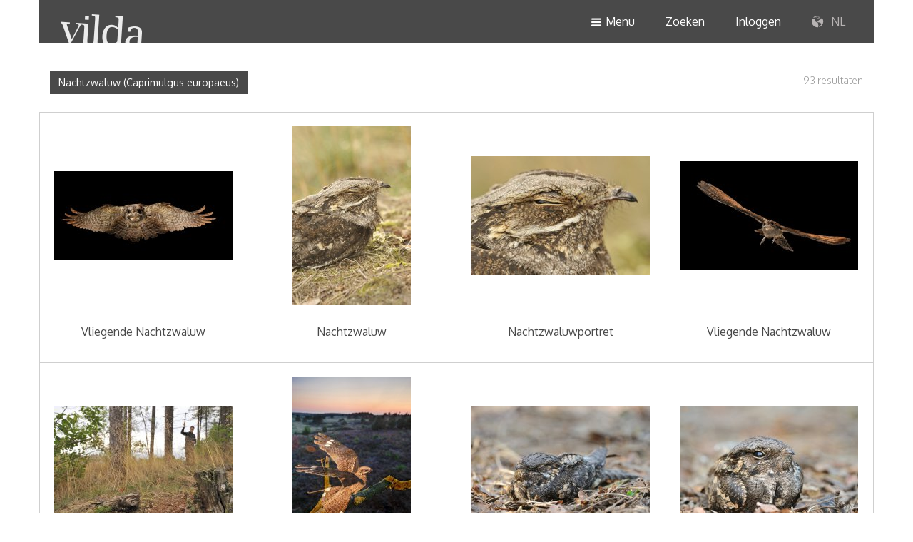

--- FILE ---
content_type: text/html; charset=UTF-8
request_url: https://www.vildaphoto.net/nl/taxonomy/3095/Caprimulgus+europaeus
body_size: 3562
content:
<!DOCTYPE html>
<html lang="en">

<head>
	<meta charset="utf-8">
	<meta http-equiv="X-UA-Compatible" content="IE=edge">
	<meta name="viewport" content="width=device-width, initial-scale=1">
	
	<title>Vilda</title>
	<link rel="search" type="application/opensearchdescription+xml" href="/nl/opensearch"
		title="Zoeken op Vilda" />

		

	<link href="https://static.vildaphoto.net/css/bootstrap.min.css" rel="stylesheet">
	<link href="https://static.vildaphoto.net/css/vilda-font.css" rel="stylesheet">
	<link href="https://static.vildaphoto.net/css/vilda.css?v=202202120001" rel="stylesheet">
	<link href="https://static.vildaphoto.net/css/media-queries.css" rel="stylesheet">
	<link href="https://static.vildaphoto.net/css/jquery-ui.min.css" rel="stylesheet">

	<!--[if lt IE 9]>
			<script src="https://static.vildaphoto.net/js/html5shiv.min.js"></script>
			<script src="https://static.vildaphoto.net/js/respond.min.js"></script>
		<![endif]-->

	<script src="https://static.vildaphoto.net/js/jquery-1.11.2.min.js"></script>
	<script src="https://static.vildaphoto.net/js/jquery-ui-1.11.4.min.js"></script>
	<script src="https://static.vildaphoto.net/js/jquery.ui.autocomplete.html.js"></script>
	<script async src="https://static.vildaphoto.net/js/jquery.scrollTo.min.js"></script>
	<script async src="https://static.vildaphoto.net/js/bootstrap.min.js"></script>
	<script src="https://static.vildaphoto.net/js/vilda.js?v=202202120001"></script>
</head>
<body class="results" >

			
			<script>
				window.fbAsyncInit = function() {
					FB.init({
						appId: '972786546113783',
						xfbml: true,
						version: 'v2.12'
					});
				};

				(function(d, s, id) {
					var js, fjs = d.getElementsByTagName(s)[0];
					if (d.getElementById(id)) {return;}
					js = d.createElement(s);
					js.id = id;
					js.src = "//connect.facebook.net/en_US/sdk.js";
					fjs.parentNode.insertBefore(js, fjs);
				}(document, 'script', 'facebook-jssdk'));
			</script>

			<!-- Google tag (gtag.js) -->
			<script async src="https://www.googletagmanager.com/gtag/js?id=G-96TL1QYZM3"></script>
			<script>
				window.dataLayer = window.dataLayer || [];
				function gtag(){dataLayer.push(arguments);}
				gtag('js', new Date());

				gtag('config', 'G-96TL1QYZM3');
			</script>

		
		<div class="headers-wrapper pos-fix container-fluid full-width no-padding">
		<header class="container container-header hidden-xs hidden-sm pos-rel">
			<div class="row dark-bg">
				<div class="pull-left logo">
					<a href="/nl/"><img src="https://static.vildaphoto.net/images/frontend/vilda-logo.png"
							alt="Vilda" border="0" /></a>
				</div>
				<div class="pull-right">
					<nav>
						<ul class="no-margin">
							<li><a href="nav-menu"><span
										class="icon-burger icon-size-xs padding-rt val-md"></span>Menu</a>
							</li>
							<li><a href="nav-search">Zoeken</a></li>
															<li><a href="nav-login">Inloggen</a></li>
														<li><a href="nav-lang"><span class="icon-world"></span> NL</a></li>
						</ul>
					</nav>
				</div>
			</div>
		</header>

		<header class="container container-header dark-bg hidden-lg hidden-md">
			<div class="row">
				<div class="pull-left logo">
					<a href="/"><img src="https://static.vildaphoto.net/images/frontend/vilda-logo.png" alt="Vilda"
							border="0" /></a>
				</div>
				<div class="pull-right">
					<nav>
						<ul class="no-margin">
							<li><a href="nav-menu"><span
										class="icon-burger icon-size-xs padding-rt val-md"></span>Menu</a>
							</li>
							<li><a href="nav-search"><span class="icon-search icon-size-sm val-md"></span></a></li>
															<li><a href="nav-login"><span class="icon-user icon-size-sm val-md"></span></a></li>
														<li><a href="nav-lang"><span class="icon-world icon-size-sm val-md"></span></a></li>
						</ul>
					</nav>
				</div>
			</div>
		</header>
		<div class="container container-navigation clear">

			<!-- menu -->
			<div id="nav-menu" class="hidden">
				<div
					class="row light-bg row-eq-height-xs row-eq-height-sm row-eq-height-md row-eq-height-lg padding-tp-lg padding-bt-lg">
					<div class="col-md-3 col-md-offset-3 col-sm-6 col-xs-6 bordered-rt">
						<div class="block no-padding-tp no-padding-bt">
							<h5>Contactgegevens</h5>
							<ul class="no-padding">
								<li>BE: +32 (0) 475 966 129</li>
								<li>NL: +31 (0) 6 301 24 301</li>
								<li><a href="mailto:info@vildaphoto.net">info@vildaphoto.net</a></li>
							</ul>
							<h5>Vragen?</h5>
							<p>Bekijk zeker onze <a href="/nl/faq">FAQ</a></p>

						</div>
					</div>
					<div class="col-md-6 col-sm-6 col-xs-6">
						<div class="block no-padding-tp no-padding-bt">
							<ul class="menu" style="margin-bottom:5px;"><li><a href="/nl/">Home</a></li><li><a href="/nl/category/526">Catalogus</a></li><li><a href="/nl/faq">Veelgestelde vragen</a></li><li><a href="/nl/page/photo_video_productions">Foto- &amp; videoproducties</a></li><li><a href="/nl/blog">Wilde verhalen</a></li><li><a href="/nl/bio">Het team</a></li></ul>
						</div>
					</div>
				</div>
			</div>

			<!-- language -->
			<div id="nav-lang" class="hidden">
				<div class="row">
					<div class="light-bg padding-tp padding-bt pull-right">
						<div class="block no-padding">
							<ul class="no-padding center">
								<li><a href="/nl">NL</a></li>
								<li><a href="/fr">FR</a></li>
								<li><a href="/en">EN</a></li>
							</ul>
						</div>
					</div>
				</div>
			</div>

			<!-- login -->
			<div id="nav-login-parent" class="parent hidden">
				<div id="nav-login" class="hidden">
					<div class="row light-bg row-eq-height-md row-eq-height-lg padding-tp-lg padding-bt-lg">
						<div class="col-lg-6 col-md-6 col-sm-6 col-xs-12 bordered-rt">
							<div class="block no-padding-tp no-padding-bt">
								<h5>Aanmelden</h5>
								<form class="form-horizontal" method="post" action="/action">
									<div class="form-group">
										<div class="col-xs-12 col-md-10">
											<input type="email" name="email" id="login-email" class="form-control"
												placeholder="Emailadres">
										</div>
									</div>
									<div class="form-group">
										<div class="col-xs-12 col-md-10">
											<input type="password" name="password" class="form-control"
												placeholder="Wachtwoord">
										</div>
									</div>
									<div class="form-group margin-tp-sm padding-bt-xs">
										<div class="col-md-3 col-sm-4 col-xs-4">
											<button type="submit" class="btn btn-default">Inloggen</button>
										</div>
										<div class="col-md-7 col-sm-8 col-xs-7 val-md no-padding-lt"
											style="line-height: 35px;">
											<span onclick="javascript:loadForgottenPassword();"
												style="cursor:pointer;">Wachtwoord vergeten?</span>
										</div>
									</div>
									<input type="hidden" name="rh"
										value="117d3ad1047a8383b41562818586bb5e" />
									<input type="hidden" name="r" value="L25sL3RheG9ub215LzMwOTUvQ2FwcmltdWxndXMrZXVyb3BhZXVz" />
									<input type="hidden" name="action" value="accounts-login" />
								</form>
							</div>
						</div>
						<div class="col-lg-6 col-md-6 col-sm-6 col-xs-12">
							<div class="block no-padding-tp no-padding-bt">
								<h5>Nog geen account?</h5>
								<p>Met een vilda account krijg je toegang tot persoonlijke functies, bestellen, previews en persoonlijke albums.
									<button class="btn btn-default margin-tp-sm"
										onclick="javascript:loadCreateAccount();">Account aanmaken</button>
								</p>
							</div>
						</div>
					</div>
				</div>
			</div>

			<div id="my-vilda-parent" class="parent hidden">
				<!-- my vilda -->
			</div>

			<div id="nav-cart-parent" class="parent hidden">
				<!-- my vilda -->
			</div>

			<div id="nav-search-parent" class="parent hidden">
				<!-- search -->

			</div>

			<div id="nav-create-account-parent" class="parent hidden">
				<!-- create-account -->
			</div>

			<div id="nav-change-password-parent" class="parent hidden">
				<!-- change-password -->
			</div>

			<div id="nav-forgotten-password-parent" class="parent hidden">
				<!-- forgotten-password -->
			</div>

			<div id="nav-update-account-parent" class="parent hidden">
				<!-- update-account -->
			</div>
		</div>
</div>
	<div class="container first">	
        <div class="row filter padding-bt-md">
            <div class="col-sm-8">
                <div class="pull-left hidden-xs">
                    <button class="btn dark-bg no-border-rd">Nachtzwaluw (Caprimulgus europaeus)</button>
                </div>
            </div>
            <div class="col-sm-3 col-sm-offset-1 right right">
            	<span class="gray val-md">93 resultaten</span>
            </div>
        </div>
    </div>

	<div id="ajaxphotorows"></div>
	
	<script type="text/javascript">
	<!--
		var currentID = 3095;
		var currentLanguage = "nl";
	
		$(document).ready(function(){
			gridFetch('taxonomy-fetchphotos', 0);
			var currentPage = 0;
			$(window).scroll(function()
			{
			    if (($(window).scrollTop() >  $(document).height() - $(window).height() - 100))
					gridFetch('taxonomy-fetchphotos', ++currentPage);
			});
		});
		
	//-->
	</script>
		<div class="overlay-xs green-bg">
		    <div class="block">
		        <h2>Draai uw scherm voor een optimale ervaring</h2>
		        <span class="icon-rotate padding-tp-lg" style="font-size: 100px;"></span>
		    </div>
		</div>

		<footer class="container-fluid dark-bg full-width">
			<div class="container">
				<div class="row">
					<div class="col-md-2 col-sm-3 col-xs-12 no-padding-lt  hidden-xs">
						<div class="block no-padding-lt">
							<h5>Vildaphoto</h5>
							<ul>
								<li> <a href="/nl/">Home</a></li>
								<li><a href="/nl/category/526/">Catalogus</a></li>
								<li><a href="/nl/page/photo_video_productions">Video</a></li>
							</ul>
						</div>
					</div>
					<div class="col-md-3 hidden-sm hidden-xs">
						<div class="block">
							<h5>Nieuwsbrief</h5>
							<p>Blijf up to date en abonneer je op onze nieuwsbrief.</p>
						</div>
					</div>
					<div class="col-md-3 col-sm-4 col-xs-6 no-padding-xs">
						<div class="block">
							<h5>Hulp nodig?</h5>
							<ul>
								<li>BE: +32 (0) 475 966 129</li>
								<li>NL: +31 (0) 6 301 24 301</li>
								<li><a class="underline" href="mailto:info@vildaphoto.net">info@vildaphoto.net</a></li>
								<li class="padding-tp"><a href="/nl/faq">FAQ</a></li>
								<li><a href="/nl/contact">Contact</a></li>
							</ul>
						</div>
					</div>
					<div class="col-md-4 col-sm-4 col-xs-6 no-padding-rt no-padding-xs">
						<div class="block no-padding-rt">
							<h5>Volg onze wilde verhalen</h5>
							<p>Volg ons op onze <a class="underline" href="/nl/blog">blog</a> of via social media.</p>
                            
							<div class="social-media">
								<a href="https://www.facebook.com/pages/Vilda/146916395357841?fref=ts" target="_blank"><span class="icon-facebook icon-size-sm"></span></a>
							</div>
						</div>
					</div>
				</div>
			</div>
		</footer>
		
		<div id="modal-addphototolightbox"></div>
		<div id="modal-addphototoshoppingbasket"></div>
		
		<script type="text/javascript">
		<!--
			var pref_view_extralarge = false;
			var is_logged_in = false;
			var vilang = "nl";
			var vihost = "www.vildaphoto.net";
			var lclOfferte = "Offerte";
			var sizemapping = {   1: 'DIN' ,  2: 'DIN' ,  3: 'DIN' ,  4: 'DIN' ,  5: 'DIN' ,  6: 'DIN' ,  7: 'CM' ,  8: 'CM' ,  9: 'PX' ,  10: 'TV'  };
			var sizes = { 'DIN': [ 'A8', 'A7', 'A6', 'A5', 'A4', 'A3', 'A2', 'A2+' ]
						 ,'CM': [ '30cm', '60cm', '120cm', '240cm', '400cm' ]
						 ,'PX': [ '800px', '1240px', '1900px', '2500px', '3500px', '5000px' ]
						 ,'TV': { 'Regionaal': "Regionaal", 'Nationaal': "Nationaal", 'Internationaal': "Internationaal" }  };
		//-->	
		</script>
                <script src="https://maps.googleapis.com/maps/api/js?key=AIzaSyAfKgBSqjmUvTKJLWL71yfSZGrozQpjUUY" async defer></script>
        </body>
</html>


--- FILE ---
content_type: text/json;charset=UTF-8
request_url: https://www.vildaphoto.net/action?action=taxonomy-fetchphotos&id=3095&page=0&lang=nl
body_size: 4972
content:
{"success":"Y","page":"0","photos":[{"id":"83781","title":"Vliegende Nachtzwaluw","orderblocked":"N","poetic":"Y","asset_type":"photo","added_date":"2012-12-15 22:27:53","is_pile_parent":"N"},{"id":"80416","title":"Nachtzwaluw","orderblocked":"N","poetic":"Y","asset_type":"photo","added_date":"2012-11-07 21:13:03","is_pile_parent":"N"},{"id":"80415","title":"Nachtzwaluwportret","orderblocked":"N","poetic":"Y","asset_type":"photo","added_date":"2012-11-07 21:12:52","is_pile_parent":"N"},{"id":"75097","title":"Vliegende Nachtzwaluw","orderblocked":"N","poetic":"Y","asset_type":"photo","added_date":"2012-08-09 22:56:13","is_pile_parent":"N"},{"id":"75064","title":"Ornitholoog op zoek naar een Nachtzwaluw","orderblocked":"N","poetic":"Y","asset_type":"photo","added_date":"2012-08-08 11:03:27","is_pile_parent":"N"},{"id":"45266","title":"Nachtzwaluw","orderblocked":"N","poetic":"Y","asset_type":"photo","added_date":"2010-06-18 00:10:43","is_pile_parent":"N"},{"id":"36281","title":"Nachtzwaluw","orderblocked":"N","poetic":"Y","asset_type":"photo","added_date":"2009-05-28 08:37:43","is_pile_parent":"N"},{"id":"36277","title":"Nachtzwaluw","orderblocked":"N","poetic":"Y","asset_type":"photo","added_date":"2009-05-28 08:36:24","is_pile_parent":"N"},{"id":"7251","title":"Nachtzwaluw","orderblocked":"N","poetic":"Y","asset_type":"photo","added_date":"2006-10-02 22:27:48","is_pile_parent":"N"},{"id":"140857","title":"Nachtzwaluw","orderblocked":"N","poetic":"N","asset_type":"photo","added_date":"2020-04-18 17:58:09","is_pile_parent":"N"},{"id":"140856","title":"Nachtzwaluw met kuikens","orderblocked":"N","poetic":"N","asset_type":"photo","added_date":"2020-04-18 17:58:02","is_pile_parent":"N"},{"id":"140855","title":"Nachtzwaluw met kuikens","orderblocked":"N","poetic":"N","asset_type":"photo","added_date":"2020-04-18 17:57:55","is_pile_parent":"N"},{"id":"140854","title":"Nachtzwaluw","orderblocked":"N","poetic":"N","asset_type":"photo","added_date":"2020-04-18 17:57:48","is_pile_parent":"N"},{"id":"140852","title":"Nachtzwaluw","orderblocked":"N","poetic":"N","asset_type":"photo","added_date":"2020-04-18 17:57:35","is_pile_parent":"N"},{"id":"140851","title":"Nachtzwaluw","orderblocked":"N","poetic":"N","asset_type":"photo","added_date":"2020-04-18 17:57:25","is_pile_parent":"N"},{"id":"140850","title":"Nachtzwaluw kuikens in de heide ","orderblocked":"N","poetic":"N","asset_type":"photo","added_date":"2020-04-18 17:57:18","is_pile_parent":"N"},{"id":"140849","title":"Nachtzwaluw kuikens in de heide","orderblocked":"N","poetic":"N","asset_type":"photo","added_date":"2020-04-18 17:57:11","is_pile_parent":"N"},{"id":"140848","title":"Nachtzwaluw kuikens","orderblocked":"N","poetic":"N","asset_type":"photo","added_date":"2020-04-18 17:57:04","is_pile_parent":"N"},{"id":"140669","title":"Nachtzwaluw met kuikens","orderblocked":"N","poetic":"N","asset_type":"photo","added_date":"2020-04-18 17:32:42","is_pile_parent":"N"},{"id":"140668","title":"Nachtzwaluw met kuikens","orderblocked":"N","poetic":"N","asset_type":"photo","added_date":"2020-04-18 17:32:32","is_pile_parent":"N"},{"id":"140667","title":"Nachtzwaluw","orderblocked":"N","poetic":"N","asset_type":"photo","added_date":"2020-04-18 17:32:22","is_pile_parent":"N"},{"id":"140666","title":"Nachtzwaluw","orderblocked":"N","poetic":"N","asset_type":"photo","added_date":"2020-04-18 17:32:12","is_pile_parent":"N"},{"id":"140665","title":"Nachtzwaluw kuikens","orderblocked":"N","poetic":"N","asset_type":"photo","added_date":"2020-04-18 17:32:01","is_pile_parent":"N"},{"id":"140664","title":"Nachtzwaluw onderzoek","orderblocked":"N","poetic":"N","asset_type":"photo","added_date":"2020-04-18 17:31:52","is_pile_parent":"N"},{"id":"140663","title":"Nachtzwaluw onderzoek","orderblocked":"N","poetic":"N","asset_type":"photo","added_date":"2020-04-18 17:31:43","is_pile_parent":"N"},{"id":"140662","title":"Nachtzwaluw onderzoek","orderblocked":"N","poetic":"N","asset_type":"photo","added_date":"2020-04-18 17:31:34","is_pile_parent":"N"},{"id":"140661","title":"Nachtzwaluw onderzoek","orderblocked":"N","poetic":"N","asset_type":"photo","added_date":"2020-04-18 17:31:24","is_pile_parent":"N"},{"id":"140660","title":"Nachtzwaluw onderzoek","orderblocked":"N","poetic":"N","asset_type":"photo","added_date":"2020-04-18 17:31:15","is_pile_parent":"N"},{"id":"140659","title":"Nachtzwaluw onderzoek","orderblocked":"N","poetic":"N","asset_type":"photo","added_date":"2020-04-18 17:31:05","is_pile_parent":"N"},{"id":"140658","title":"Nachtzwaluw onderzoek","orderblocked":"N","poetic":"N","asset_type":"photo","added_date":"2020-04-18 17:30:56","is_pile_parent":"N"},{"id":"140657","title":"Nachtzwaluw onderzoek","orderblocked":"N","poetic":"N","asset_type":"photo","added_date":"2020-04-18 17:30:44","is_pile_parent":"N"},{"id":"140653","title":"Nachtzwaluw","orderblocked":"N","poetic":"N","asset_type":"photo","added_date":"2020-04-18 17:30:02","is_pile_parent":"N"}]}